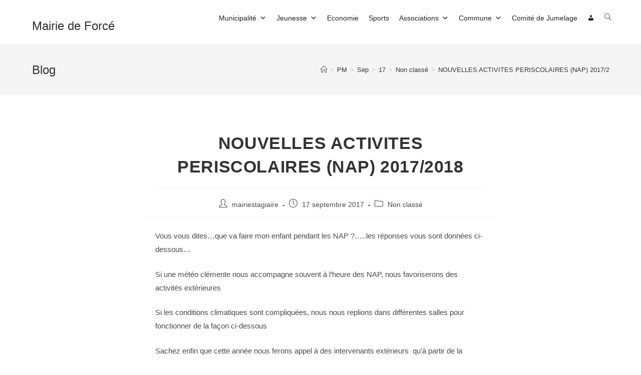

--- FILE ---
content_type: text/html; charset=UTF-8
request_url: https://www.mairie-force53.fr/2017/09/17/nouvelles-activites-periscolaires-nap-20172018/
body_size: 15600
content:
<!DOCTYPE html>
<html class="html" lang="fr-FR">
<head>
	<meta charset="UTF-8">
	<link rel="profile" href="https://gmpg.org/xfn/11">

	<style id="tb_inline_styles" data-no-optimize="1">.tb_animation_on{overflow-x:hidden}.themify_builder .wow{visibility:hidden;animation-fill-mode:both}[data-tf-animation]{will-change:transform,opacity,visibility}.themify_builder .tf_lax_done{transition-duration:.8s;transition-timing-function:cubic-bezier(.165,.84,.44,1)}[data-sticky-active].tb_sticky_scroll_active{z-index:1}[data-sticky-active].tb_sticky_scroll_active .hide-on-stick{display:none}@media(min-width:1281px){.hide-desktop{width:0!important;height:0!important;padding:0!important;visibility:hidden!important;margin:0!important;display:table-column!important;background:0!important;content-visibility:hidden;overflow:hidden!important}}@media(min-width:769px) and (max-width:1280px){.hide-tablet_landscape{width:0!important;height:0!important;padding:0!important;visibility:hidden!important;margin:0!important;display:table-column!important;background:0!important;content-visibility:hidden;overflow:hidden!important}}@media(min-width:681px) and (max-width:768px){.hide-tablet{width:0!important;height:0!important;padding:0!important;visibility:hidden!important;margin:0!important;display:table-column!important;background:0!important;content-visibility:hidden;overflow:hidden!important}}@media(max-width:680px){.hide-mobile{width:0!important;height:0!important;padding:0!important;visibility:hidden!important;margin:0!important;display:table-column!important;background:0!important;content-visibility:hidden;overflow:hidden!important}}div.row_inner,div.module_subrow{--gutter:3.2%;--narrow:1.6%;--none:0%;}@media(max-width:768px){div.module-gallery-grid{--galn:var(--galt)}}@media(max-width:680px){
				.themify_map.tf_map_loaded{width:100%!important}
				.ui.builder_button,.ui.nav li a{padding:.525em 1.15em}
				.fullheight>.row_inner:not(.tb_col_count_1){min-height:0}
				div.module-gallery-grid{--galn:var(--galm);gap:8px}
			}</style><noscript><style>.themify_builder .wow,.wow .tf_lazy{visibility:visible!important}</style></noscript>            <style id="tf_lazy_style" data-no-optimize="1">
                .tf_svg_lazy{
                    content-visibility:auto;
					background-size:100% 25%!important;
					background-repeat:no-repeat!important;
					background-position:0 0, 0 33.4%,0 66.6%,0 100%!important;
                    transition:filter .3s linear!important;
					filter:blur(25px)!important;                    transform:translateZ(0)
                }
                .tf_svg_lazy_loaded{
                    filter:blur(0)!important
                }
                [data-lazy]:is(.module,.module_row:not(.tb_first)),.module[data-lazy] .ui,.module_row[data-lazy]:not(.tb_first):is(>.row_inner,.module_column[data-lazy],.module_subrow[data-lazy]){
                    background-image:none!important
                }
            </style>
            <noscript>
                <style>
                    .tf_svg_lazy{
                        display:none!important
                    }
                </style>
            </noscript>
                    <style id="tf_lazy_common" data-no-optimize="1">
                        			:where(.tf_in_flx,.tf_flx){display:inline-flex;flex-wrap:wrap;place-items:center}
            .tf_fa,:is(em,i) tf-lottie{display:inline-block;vertical-align:middle}:is(em,i) tf-lottie{width:1.5em;height:1.5em}.tf_fa{width:1em;height:1em;stroke-width:0;stroke:currentColor;overflow:visible;fill:currentColor;pointer-events:none;text-rendering:optimizeSpeed;buffered-rendering:static}#tf_svg symbol{overflow:visible}:where(.tf_lazy){position:relative;visibility:visible;display:block;opacity:.3}.wow .tf_lazy:not(.tf_swiper-slide){visibility:hidden;opacity:1}div.tf_audio_lazy audio{visibility:hidden;height:0;display:inline}.mejs-container{visibility:visible}.tf_iframe_lazy{transition:opacity .3s ease-in-out;min-height:10px}:where(.tf_flx),.tf_swiper-wrapper{display:flex}.tf_swiper-slide{flex-shrink:0;opacity:0;width:100%;height:100%}.tf_swiper-wrapper>br,.tf_lazy.tf_swiper-wrapper .tf_lazy:after,.tf_lazy.tf_swiper-wrapper .tf_lazy:before{display:none}.tf_lazy:after,.tf_lazy:before{content:'';display:inline-block;position:absolute;width:10px!important;height:10px!important;margin:0 3px;top:50%!important;inset-inline:auto 50%!important;border-radius:100%;background-color:currentColor;visibility:visible;animation:tf-hrz-loader infinite .75s cubic-bezier(.2,.68,.18,1.08)}.tf_lazy:after{width:6px!important;height:6px!important;inset-inline:50% auto!important;margin-top:3px;animation-delay:-.4s}@keyframes tf-hrz-loader{0%,100%{transform:scale(1);opacity:1}50%{transform:scale(.1);opacity:.6}}.tf_lazy_lightbox{position:fixed;background:rgba(11,11,11,.8);color:#ccc;top:0;left:0;display:flex;align-items:center;justify-content:center;z-index:999}.tf_lazy_lightbox .tf_lazy:after,.tf_lazy_lightbox .tf_lazy:before{background:#fff}.tf_vd_lazy,tf-lottie{display:flex;flex-wrap:wrap}tf-lottie{aspect-ratio:1.777}.tf_w.tf_vd_lazy video{width:100%;height:auto;position:static;object-fit:cover}
        </style>
        <title>NOUVELLES ACTIVITES PERISCOLAIRES (NAP) 2017/2018 &#8211; Mairie de Forcé</title>
<meta name='robots' content='max-image-preview:large' />
<meta name="viewport" content="width=device-width, initial-scale=1"><link rel="alternate" type="application/rss+xml" title="Mairie de Forcé &raquo; Flux" href="https://www.mairie-force53.fr/feed/" />
<link rel="alternate" type="application/rss+xml" title="Mairie de Forcé &raquo; Flux des commentaires" href="https://www.mairie-force53.fr/comments/feed/" />
<link rel="alternate" type="text/calendar" title="Mairie de Forcé &raquo; Flux iCal" href="https://www.mairie-force53.fr/events/?ical=1" />
<link rel="alternate" title="oEmbed (JSON)" type="application/json+oembed" href="https://www.mairie-force53.fr/wp-json/oembed/1.0/embed?url=https%3A%2F%2Fwww.mairie-force53.fr%2F2017%2F09%2F17%2Fnouvelles-activites-periscolaires-nap-20172018%2F" />
<link rel="alternate" title="oEmbed (XML)" type="text/xml+oembed" href="https://www.mairie-force53.fr/wp-json/oembed/1.0/embed?url=https%3A%2F%2Fwww.mairie-force53.fr%2F2017%2F09%2F17%2Fnouvelles-activites-periscolaires-nap-20172018%2F&#038;format=xml" />
<style id='wp-img-auto-sizes-contain-inline-css'>
img:is([sizes=auto i],[sizes^="auto," i]){contain-intrinsic-size:3000px 1500px}
/*# sourceURL=wp-img-auto-sizes-contain-inline-css */
</style>
<style id='wp-emoji-styles-inline-css'>

	img.wp-smiley, img.emoji {
		display: inline !important;
		border: none !important;
		box-shadow: none !important;
		height: 1em !important;
		width: 1em !important;
		margin: 0 0.07em !important;
		vertical-align: -0.1em !important;
		background: none !important;
		padding: 0 !important;
	}
/*# sourceURL=wp-emoji-styles-inline-css */
</style>
<style id='classic-theme-styles-inline-css'>
/*! This file is auto-generated */
.wp-block-button__link{color:#fff;background-color:#32373c;border-radius:9999px;box-shadow:none;text-decoration:none;padding:calc(.667em + 2px) calc(1.333em + 2px);font-size:1.125em}.wp-block-file__button{background:#32373c;color:#fff;text-decoration:none}
/*# sourceURL=/wp-includes/css/classic-themes.min.css */
</style>
<link rel="preload" href="https://www.mairie-force53.fr/wp-content/plugins/contact-form-7/includes/css/styles.css?ver=5.9.3" as="style"><link rel='stylesheet' id='contact-form-7-css' href='https://www.mairie-force53.fr/wp-content/plugins/contact-form-7/includes/css/styles.css?ver=5.9.3' media='all' />
<link rel="preload" href="https://www.mairie-force53.fr/wp-content/plugins/email-encoder-bundle/core/includes/assets/css/style.css?ver=240415-155756" as="style"><link rel='stylesheet' id='eeb-css-frontend-css' href='https://www.mairie-force53.fr/wp-content/plugins/email-encoder-bundle/core/includes/assets/css/style.css?ver=240415-155756' media='all' />
<link rel="preload" href="https://www.mairie-force53.fr/wp-content/plugins/meteoart/public/css/meteo-public.css?ver=1.0.0" as="style"><link rel='stylesheet' id='meteo-css' href='https://www.mairie-force53.fr/wp-content/plugins/meteoart/public/css/meteo-public.css?ver=1.0.0' media='all' />
<link rel="preload" href="https://www.mairie-force53.fr/wp-content/plugins/the-post-grid/assets/vendor/font-awesome/css/font-awesome.min.css?ver=7.6.1" as="style"><link rel='stylesheet' id='rt-fontawsome-css' href='https://www.mairie-force53.fr/wp-content/plugins/the-post-grid/assets/vendor/font-awesome/css/font-awesome.min.css?ver=7.6.1' media='all' />
<link rel="preload" href="https://www.mairie-force53.fr/wp-content/plugins/the-post-grid/assets/css/thepostgrid.min.css?ver=7.6.1" as="style"><link rel='stylesheet' id='rt-tpg-css' href='https://www.mairie-force53.fr/wp-content/plugins/the-post-grid/assets/css/thepostgrid.min.css?ver=7.6.1' media='all' />
<link rel="preload" href="https://www.mairie-force53.fr/wp-content/uploads/maxmegamenu/style.css?ver=9f9630" as="style"><link rel='stylesheet' id='megamenu-css' href='https://www.mairie-force53.fr/wp-content/uploads/maxmegamenu/style.css?ver=9f9630' media='all' />
<link rel="preload" href="https://www.mairie-force53.fr/wp-includes/css/dashicons.min.css?ver=6.9" as="style"><link rel='stylesheet' id='dashicons-css' href='https://www.mairie-force53.fr/wp-includes/css/dashicons.min.css?ver=6.9' media='all' />
<link rel="preload" href="https://www.mairie-force53.fr/wp-content/themes/oceanwp/assets/fonts/fontawesome/css/all.min.css?ver=6.4.2" as="style"><link rel='stylesheet' id='font-awesome-css' href='https://www.mairie-force53.fr/wp-content/themes/oceanwp/assets/fonts/fontawesome/css/all.min.css?ver=6.4.2' media='all' />
<link rel="preload" href="https://www.mairie-force53.fr/wp-content/themes/oceanwp/assets/css/third/simple-line-icons.min.css?ver=2.4.0" as="style"><link rel='stylesheet' id='simple-line-icons-css' href='https://www.mairie-force53.fr/wp-content/themes/oceanwp/assets/css/third/simple-line-icons.min.css?ver=2.4.0' media='all' />
<link rel="preload" href="https://www.mairie-force53.fr/wp-content/themes/oceanwp/assets/css/style.min.css?ver=3.5.5" as="style"><link rel='stylesheet' id='oceanwp-style-css' href='https://www.mairie-force53.fr/wp-content/themes/oceanwp/assets/css/style.min.css?ver=3.5.5' media='all' />
<link rel="preload" href="https://www.mairie-force53.fr/wp-content/plugins/tablepress/css/build/default.css?ver=2.3" as="style"><link rel='stylesheet' id='tablepress-default-css' href='https://www.mairie-force53.fr/wp-content/plugins/tablepress/css/build/default.css?ver=2.3' media='all' />
<link rel="preload" href="https://www.mairie-force53.fr/wp-content/plugins/ocean-extra/assets/css/widgets.css?ver=6.9" as="style"><link rel='stylesheet' id='oe-widgets-style-css' href='https://www.mairie-force53.fr/wp-content/plugins/ocean-extra/assets/css/widgets.css?ver=6.9' media='all' />
<script src="https://www.mairie-force53.fr/wp-includes/js/jquery/jquery.min.js?ver=3.7.1" id="jquery-core-js"></script>
<script src="https://www.mairie-force53.fr/wp-content/plugins/email-encoder-bundle/core/includes/assets/js/custom.js?ver=240415-155756" id="eeb-js-frontend-js"></script>
<script src="https://www.mairie-force53.fr/wp-content/plugins/meteoart/public/js/meteo-public.js?ver=1.0.0" id="meteo-js"></script>
<link rel="https://api.w.org/" href="https://www.mairie-force53.fr/wp-json/" /><link rel="alternate" title="JSON" type="application/json" href="https://www.mairie-force53.fr/wp-json/wp/v2/posts/2651" /><link rel="EditURI" type="application/rsd+xml" title="RSD" href="https://www.mairie-force53.fr/xmlrpc.php?rsd" />
<meta name="generator" content="WordPress 6.9" />
<link rel="canonical" href="https://www.mairie-force53.fr/2017/09/17/nouvelles-activites-periscolaires-nap-20172018/" />
<link rel='shortlink' href='https://www.mairie-force53.fr/?p=2651' />

        <script>

            jQuery(window).on('elementor/frontend/init', function () {
                var previewIframe = jQuery('#elementor-preview-iframe').get(0);

                // Attach a load event listener to the preview iframe
                jQuery(previewIframe).on('load', function () {
                    var tpg_selector = tpg_str_rev("nottub-tropmi-gpttr nottub-aera-noitces-dda-rotnemele");

                    var logo = "https://www.mairie-force53.fr/wp-content/plugins/the-post-grid";
                    var log_path = "/assets/images/icon-40x40.svg"; //tpg_str_rev("gvs.04x04-noci/segami/stessa/");

                    jQuery('<div class="' + tpg_selector + '" style="vertical-align: bottom;margin-left: 5px;"><img data-tf-not-load="1" fetchpriority="high" loading="auto" decoding="auto" decoding="async" src="' + logo + log_path + '" alt="TPG"/></div>').insertBefore(".elementor-add-section-drag-title");
                });

            });
        </script>
        <style>
            :root {
                --tpg-primary-color: #0d6efd;
                --tpg-secondary-color: #0654c4;
                --tpg-primary-light: #c4d0ff
            }

                    </style>

		<meta name="tec-api-version" content="v1"><meta name="tec-api-origin" content="https://www.mairie-force53.fr"><link rel="alternate" href="https://www.mairie-force53.fr/wp-json/tribe/events/v1/" />	<style>img#wpstats{display:none}</style>
		<meta name="generator" content="Elementor 3.19.1; features: e_optimized_assets_loading, e_optimized_css_loading, additional_custom_breakpoints, block_editor_assets_optimize, e_image_loading_optimization; settings: css_print_method-external, google_font-enabled, font_display-auto">

<!-- Jetpack Open Graph Tags -->
<meta property="og:type" content="article" />
<meta property="og:title" content="NOUVELLES ACTIVITES PERISCOLAIRES (NAP) 2017/2018" />
<meta property="og:url" content="https://www.mairie-force53.fr/2017/09/17/nouvelles-activites-periscolaires-nap-20172018/" />
<meta property="og:description" content="Vous vous dites…que va faire mon enfant pendant les NAP ?…..les réponses vous sont données ci-dessous… Si une météo clémente nous accompagne souvent à l’heure des NAP, nous favoriserons des activit…" />
<meta property="article:published_time" content="2017-09-17T17:31:13+00:00" />
<meta property="article:modified_time" content="2017-09-17T17:31:13+00:00" />
<meta property="og:site_name" content="Mairie de Forcé" />
<meta property="og:image" content="https://s0.wp.com/i/blank.jpg" />
<meta property="og:image:alt" content="" />
<meta property="og:locale" content="fr_FR" />
<meta name="twitter:text:title" content="NOUVELLES ACTIVITES PERISCOLAIRES (NAP) 2017/2018" />
<meta name="twitter:card" content="summary" />

<!-- End Jetpack Open Graph Tags -->
<link rel="preload" fetchpriority="high" href="https://www.mairie-force53.fr/wp-content/uploads/themify-concate/3044905730/themify-705102470.css" as="style"><link fetchpriority="high" id="themify_concate-css" rel="stylesheet" href="https://www.mairie-force53.fr/wp-content/uploads/themify-concate/3044905730/themify-705102470.css">		<style id="wp-custom-css">
			/* Permet de modifier la taille des caractère */body{font-size:1.5rem}/* Permet de cacher le bouton s'abonner */.tribe-events-c-subscribe-dropdown__container{display:none !important}		</style>
		<style type="text/css">/** Mega Menu CSS: fs **/</style>
<!-- OceanWP CSS -->
<style type="text/css">
/* Blog CSS */.ocean-single-post-header ul.meta-item li i{color:#dd9933}.ocean-single-post-header ul.meta-item li .owp-icon use{stroke:#dd9933}/* Header CSS */#site-header{border-color:#c4c4c4}#site-header-inner{padding:15px 0 0 0}#site-header.has-header-media .overlay-header-media{background-color:rgba(0,0,0,0.5)}#site-logo #site-logo-inner a img,#site-header.center-header #site-navigation-wrap .middle-site-logo a img{max-width:500px}#site-header #site-logo #site-logo-inner a img,#site-header.center-header #site-navigation-wrap .middle-site-logo a img{max-height:66px}#site-logo a.site-logo-text:hover{color:#f49800}.effect-one #site-navigation-wrap .dropdown-menu >li >a.menu-link >span:after,.effect-three #site-navigation-wrap .dropdown-menu >li >a.menu-link >span:after,.effect-five #site-navigation-wrap .dropdown-menu >li >a.menu-link >span:before,.effect-five #site-navigation-wrap .dropdown-menu >li >a.menu-link >span:after,.effect-nine #site-navigation-wrap .dropdown-menu >li >a.menu-link >span:before,.effect-nine #site-navigation-wrap .dropdown-menu >li >a.menu-link >span:after{background-color:#b2cb07}.effect-four #site-navigation-wrap .dropdown-menu >li >a.menu-link >span:before,.effect-four #site-navigation-wrap .dropdown-menu >li >a.menu-link >span:after,.effect-seven #site-navigation-wrap .dropdown-menu >li >a.menu-link:hover >span:after,.effect-seven #site-navigation-wrap .dropdown-menu >li.sfHover >a.menu-link >span:after{color:#b2cb07}.effect-seven #site-navigation-wrap .dropdown-menu >li >a.menu-link:hover >span:after,.effect-seven #site-navigation-wrap .dropdown-menu >li.sfHover >a.menu-link >span:after{text-shadow:10px 0 #b2cb07,-10px 0 #b2cb07}#site-navigation-wrap .dropdown-menu >li >a{padding:0 23px}#site-navigation-wrap .dropdown-menu >li >a,.oceanwp-mobile-menu-icon a,#searchform-header-replace-close{color:#000000}#site-navigation-wrap .dropdown-menu >li >a .owp-icon use,.oceanwp-mobile-menu-icon a .owp-icon use,#searchform-header-replace-close .owp-icon use{stroke:#000000}#site-navigation-wrap .dropdown-menu >li >a:hover,.oceanwp-mobile-menu-icon a:hover,#searchform-header-replace-close:hover{color:#8a8380}#site-navigation-wrap .dropdown-menu >li >a:hover .owp-icon use,.oceanwp-mobile-menu-icon a:hover .owp-icon use,#searchform-header-replace-close:hover .owp-icon use{stroke:#8a8380}#site-navigation-wrap .dropdown-menu >li >a:hover,#site-navigation-wrap .dropdown-menu >li.sfHover >a{background-color:#ffffff}.dropdown-menu .sub-menu{min-width:95px}.dropdown-menu .sub-menu,#searchform-dropdown,.current-shop-items-dropdown{border-color:#14b2a8}.dropdown-menu ul li.menu-item,.navigation >ul >li >ul.megamenu.sub-menu >li,.navigation .megamenu li ul.sub-menu{border-color:#ffffff}.dropdown-menu ul li a.menu-link:hover{background-color:rgba(138,131,128,0.28)}/* Top Bar CSS */#top-bar{padding:18px 0 10px 0}#top-bar-wrap,.oceanwp-top-bar-sticky{background-color:#f4d59c}#top-bar-wrap{border-color:#ffffff}#top-bar-wrap,#top-bar-content strong{color:#bfbfbf}#top-bar-content a,#top-bar-social-alt a{color:#000000}#top-bar-content a:hover,#top-bar-social-alt a:hover{color:#14b2a8}/* Footer Widgets CSS */#footer-widgets{background-color:#1c1c1c}#footer-widgets,#footer-widgets p,#footer-widgets li a:before,#footer-widgets .contact-info-widget span.oceanwp-contact-title,#footer-widgets .recent-posts-date,#footer-widgets .recent-posts-comments,#footer-widgets .widget-recent-posts-icons li .fa{color:#ffffff}#footer-widgets li,#footer-widgets #wp-calendar caption,#footer-widgets #wp-calendar th,#footer-widgets #wp-calendar tbody,#footer-widgets .contact-info-widget i,#footer-widgets .oceanwp-newsletter-form-wrap input[type="email"],#footer-widgets .posts-thumbnails-widget li,#footer-widgets .social-widget li a{border-color:#ffffff}#footer-widgets .contact-info-widget .owp-icon{border-color:#ffffff}#footer-widgets .footer-box a:hover,#footer-widgets a:hover{color:#f49800}/* Footer Bottom CSS */#footer-bottom a:hover,#footer-bottom #footer-bottom-menu a:hover{color:#f49800}/* Sidebar CSS */.widget-area .sidebar-box{background-color:#ffffff}
</style><style id='global-styles-inline-css'>
:root{--wp--preset--aspect-ratio--square: 1;--wp--preset--aspect-ratio--4-3: 4/3;--wp--preset--aspect-ratio--3-4: 3/4;--wp--preset--aspect-ratio--3-2: 3/2;--wp--preset--aspect-ratio--2-3: 2/3;--wp--preset--aspect-ratio--16-9: 16/9;--wp--preset--aspect-ratio--9-16: 9/16;--wp--preset--color--black: #000000;--wp--preset--color--cyan-bluish-gray: #abb8c3;--wp--preset--color--white: #ffffff;--wp--preset--color--pale-pink: #f78da7;--wp--preset--color--vivid-red: #cf2e2e;--wp--preset--color--luminous-vivid-orange: #ff6900;--wp--preset--color--luminous-vivid-amber: #fcb900;--wp--preset--color--light-green-cyan: #7bdcb5;--wp--preset--color--vivid-green-cyan: #00d084;--wp--preset--color--pale-cyan-blue: #8ed1fc;--wp--preset--color--vivid-cyan-blue: #0693e3;--wp--preset--color--vivid-purple: #9b51e0;--wp--preset--gradient--vivid-cyan-blue-to-vivid-purple: linear-gradient(135deg,rgb(6,147,227) 0%,rgb(155,81,224) 100%);--wp--preset--gradient--light-green-cyan-to-vivid-green-cyan: linear-gradient(135deg,rgb(122,220,180) 0%,rgb(0,208,130) 100%);--wp--preset--gradient--luminous-vivid-amber-to-luminous-vivid-orange: linear-gradient(135deg,rgb(252,185,0) 0%,rgb(255,105,0) 100%);--wp--preset--gradient--luminous-vivid-orange-to-vivid-red: linear-gradient(135deg,rgb(255,105,0) 0%,rgb(207,46,46) 100%);--wp--preset--gradient--very-light-gray-to-cyan-bluish-gray: linear-gradient(135deg,rgb(238,238,238) 0%,rgb(169,184,195) 100%);--wp--preset--gradient--cool-to-warm-spectrum: linear-gradient(135deg,rgb(74,234,220) 0%,rgb(151,120,209) 20%,rgb(207,42,186) 40%,rgb(238,44,130) 60%,rgb(251,105,98) 80%,rgb(254,248,76) 100%);--wp--preset--gradient--blush-light-purple: linear-gradient(135deg,rgb(255,206,236) 0%,rgb(152,150,240) 100%);--wp--preset--gradient--blush-bordeaux: linear-gradient(135deg,rgb(254,205,165) 0%,rgb(254,45,45) 50%,rgb(107,0,62) 100%);--wp--preset--gradient--luminous-dusk: linear-gradient(135deg,rgb(255,203,112) 0%,rgb(199,81,192) 50%,rgb(65,88,208) 100%);--wp--preset--gradient--pale-ocean: linear-gradient(135deg,rgb(255,245,203) 0%,rgb(182,227,212) 50%,rgb(51,167,181) 100%);--wp--preset--gradient--electric-grass: linear-gradient(135deg,rgb(202,248,128) 0%,rgb(113,206,126) 100%);--wp--preset--gradient--midnight: linear-gradient(135deg,rgb(2,3,129) 0%,rgb(40,116,252) 100%);--wp--preset--font-size--small: 13px;--wp--preset--font-size--medium: 20px;--wp--preset--font-size--large: 36px;--wp--preset--font-size--x-large: 42px;--wp--preset--spacing--20: 0.44rem;--wp--preset--spacing--30: 0.67rem;--wp--preset--spacing--40: 1rem;--wp--preset--spacing--50: 1.5rem;--wp--preset--spacing--60: 2.25rem;--wp--preset--spacing--70: 3.38rem;--wp--preset--spacing--80: 5.06rem;--wp--preset--shadow--natural: 6px 6px 9px rgba(0, 0, 0, 0.2);--wp--preset--shadow--deep: 12px 12px 50px rgba(0, 0, 0, 0.4);--wp--preset--shadow--sharp: 6px 6px 0px rgba(0, 0, 0, 0.2);--wp--preset--shadow--outlined: 6px 6px 0px -3px rgb(255, 255, 255), 6px 6px rgb(0, 0, 0);--wp--preset--shadow--crisp: 6px 6px 0px rgb(0, 0, 0);}:where(.is-layout-flex){gap: 0.5em;}:where(.is-layout-grid){gap: 0.5em;}body .is-layout-flex{display: flex;}.is-layout-flex{flex-wrap: wrap;align-items: center;}.is-layout-flex > :is(*, div){margin: 0;}body .is-layout-grid{display: grid;}.is-layout-grid > :is(*, div){margin: 0;}:where(.wp-block-columns.is-layout-flex){gap: 2em;}:where(.wp-block-columns.is-layout-grid){gap: 2em;}:where(.wp-block-post-template.is-layout-flex){gap: 1.25em;}:where(.wp-block-post-template.is-layout-grid){gap: 1.25em;}.has-black-color{color: var(--wp--preset--color--black) !important;}.has-cyan-bluish-gray-color{color: var(--wp--preset--color--cyan-bluish-gray) !important;}.has-white-color{color: var(--wp--preset--color--white) !important;}.has-pale-pink-color{color: var(--wp--preset--color--pale-pink) !important;}.has-vivid-red-color{color: var(--wp--preset--color--vivid-red) !important;}.has-luminous-vivid-orange-color{color: var(--wp--preset--color--luminous-vivid-orange) !important;}.has-luminous-vivid-amber-color{color: var(--wp--preset--color--luminous-vivid-amber) !important;}.has-light-green-cyan-color{color: var(--wp--preset--color--light-green-cyan) !important;}.has-vivid-green-cyan-color{color: var(--wp--preset--color--vivid-green-cyan) !important;}.has-pale-cyan-blue-color{color: var(--wp--preset--color--pale-cyan-blue) !important;}.has-vivid-cyan-blue-color{color: var(--wp--preset--color--vivid-cyan-blue) !important;}.has-vivid-purple-color{color: var(--wp--preset--color--vivid-purple) !important;}.has-black-background-color{background-color: var(--wp--preset--color--black) !important;}.has-cyan-bluish-gray-background-color{background-color: var(--wp--preset--color--cyan-bluish-gray) !important;}.has-white-background-color{background-color: var(--wp--preset--color--white) !important;}.has-pale-pink-background-color{background-color: var(--wp--preset--color--pale-pink) !important;}.has-vivid-red-background-color{background-color: var(--wp--preset--color--vivid-red) !important;}.has-luminous-vivid-orange-background-color{background-color: var(--wp--preset--color--luminous-vivid-orange) !important;}.has-luminous-vivid-amber-background-color{background-color: var(--wp--preset--color--luminous-vivid-amber) !important;}.has-light-green-cyan-background-color{background-color: var(--wp--preset--color--light-green-cyan) !important;}.has-vivid-green-cyan-background-color{background-color: var(--wp--preset--color--vivid-green-cyan) !important;}.has-pale-cyan-blue-background-color{background-color: var(--wp--preset--color--pale-cyan-blue) !important;}.has-vivid-cyan-blue-background-color{background-color: var(--wp--preset--color--vivid-cyan-blue) !important;}.has-vivid-purple-background-color{background-color: var(--wp--preset--color--vivid-purple) !important;}.has-black-border-color{border-color: var(--wp--preset--color--black) !important;}.has-cyan-bluish-gray-border-color{border-color: var(--wp--preset--color--cyan-bluish-gray) !important;}.has-white-border-color{border-color: var(--wp--preset--color--white) !important;}.has-pale-pink-border-color{border-color: var(--wp--preset--color--pale-pink) !important;}.has-vivid-red-border-color{border-color: var(--wp--preset--color--vivid-red) !important;}.has-luminous-vivid-orange-border-color{border-color: var(--wp--preset--color--luminous-vivid-orange) !important;}.has-luminous-vivid-amber-border-color{border-color: var(--wp--preset--color--luminous-vivid-amber) !important;}.has-light-green-cyan-border-color{border-color: var(--wp--preset--color--light-green-cyan) !important;}.has-vivid-green-cyan-border-color{border-color: var(--wp--preset--color--vivid-green-cyan) !important;}.has-pale-cyan-blue-border-color{border-color: var(--wp--preset--color--pale-cyan-blue) !important;}.has-vivid-cyan-blue-border-color{border-color: var(--wp--preset--color--vivid-cyan-blue) !important;}.has-vivid-purple-border-color{border-color: var(--wp--preset--color--vivid-purple) !important;}.has-vivid-cyan-blue-to-vivid-purple-gradient-background{background: var(--wp--preset--gradient--vivid-cyan-blue-to-vivid-purple) !important;}.has-light-green-cyan-to-vivid-green-cyan-gradient-background{background: var(--wp--preset--gradient--light-green-cyan-to-vivid-green-cyan) !important;}.has-luminous-vivid-amber-to-luminous-vivid-orange-gradient-background{background: var(--wp--preset--gradient--luminous-vivid-amber-to-luminous-vivid-orange) !important;}.has-luminous-vivid-orange-to-vivid-red-gradient-background{background: var(--wp--preset--gradient--luminous-vivid-orange-to-vivid-red) !important;}.has-very-light-gray-to-cyan-bluish-gray-gradient-background{background: var(--wp--preset--gradient--very-light-gray-to-cyan-bluish-gray) !important;}.has-cool-to-warm-spectrum-gradient-background{background: var(--wp--preset--gradient--cool-to-warm-spectrum) !important;}.has-blush-light-purple-gradient-background{background: var(--wp--preset--gradient--blush-light-purple) !important;}.has-blush-bordeaux-gradient-background{background: var(--wp--preset--gradient--blush-bordeaux) !important;}.has-luminous-dusk-gradient-background{background: var(--wp--preset--gradient--luminous-dusk) !important;}.has-pale-ocean-gradient-background{background: var(--wp--preset--gradient--pale-ocean) !important;}.has-electric-grass-gradient-background{background: var(--wp--preset--gradient--electric-grass) !important;}.has-midnight-gradient-background{background: var(--wp--preset--gradient--midnight) !important;}.has-small-font-size{font-size: var(--wp--preset--font-size--small) !important;}.has-medium-font-size{font-size: var(--wp--preset--font-size--medium) !important;}.has-large-font-size{font-size: var(--wp--preset--font-size--large) !important;}.has-x-large-font-size{font-size: var(--wp--preset--font-size--x-large) !important;}
/*# sourceURL=global-styles-inline-css */
</style>
</head>

<body class="wp-singular post-template-default single single-post postid-2651 single-format-standard wp-embed-responsive wp-theme-oceanwp rttpg rttpg-7.6.1 radius-frontend rttpg-body-wrap rttpg-flaticon tribe-no-js mega-menu-main-menu oceanwp-theme dropdown-mobile no-header-border default-breakpoint content-full-width content-max-width post-in-category-non-classe has-breadcrumbs has-blog-grid tb_animation_on elementor-default elementor-kit-1198" itemscope="itemscope" itemtype="https://schema.org/Article">

	<svg id="tf_svg" style="display:none"><defs></defs></svg><script> </script>
	
	<div id="outer-wrap" class="site clr">

		<a class="skip-link screen-reader-text" href="#main">Skip to content</a>

		
		<div id="wrap" class="clr">

			
			
<header id="site-header" class="minimal-header effect-one clr" data-height="74" itemscope="itemscope" itemtype="https://schema.org/WPHeader" role="banner">

	
					
			<div id="site-header-inner" class="clr container">

				
				

<div id="site-logo" class="clr" itemscope itemtype="https://schema.org/Brand" >

	
	<div id="site-logo-inner" class="clr">

						<a href="https://www.mairie-force53.fr/" rel="home" class="site-title site-logo-text" >Mairie de Forcé</a>
				
	</div><!-- #site-logo-inner -->

	
	
</div><!-- #site-logo -->

			<div id="site-navigation-wrap" class="clr">
			
			
			
			<nav id="site-navigation" class="navigation main-navigation clr" itemscope="itemscope" itemtype="https://schema.org/SiteNavigationElement" role="navigation" >

				<div id="mega-menu-wrap-main_menu" class="mega-menu-wrap"><div class="mega-menu-toggle"><div class="mega-toggle-blocks-left"></div><div class="mega-toggle-blocks-center"></div><div class="mega-toggle-blocks-right"><div class='mega-toggle-block mega-menu-toggle-animated-block mega-toggle-block-0' id='mega-toggle-block-0'><button aria-label="Toggle Menu" class="mega-toggle-animated mega-toggle-animated-slider" type="button" aria-expanded="false">
                  <span class="mega-toggle-animated-box">
                    <span class="mega-toggle-animated-inner"></span>
                  </span>
                </button></div></div></div><ul id="mega-menu-main_menu" class="mega-menu max-mega-menu mega-menu-horizontal mega-no-js" data-event="hover" data-effect="fade_up" data-effect-speed="200" data-effect-mobile="disabled" data-effect-speed-mobile="0" data-mobile-force-width="false" data-second-click="close" data-document-click="collapse" data-vertical-behaviour="standard" data-breakpoint="768" data-unbind="true" data-mobile-state="collapse_all" data-hover-intent-timeout="300" data-hover-intent-interval="100"><li class='mega-menu-item mega-menu-item-type-post_type mega-menu-item-object-page mega-menu-item-has-children mega-align-bottom-left mega-menu-flyout mega-disable-link mega-menu-item-6207' id='mega-menu-item-6207'><a class="mega-menu-link" tabindex="0" aria-haspopup="true" aria-expanded="false" role="button">Municipalité<span class="mega-indicator"></span></a>
<ul class="mega-sub-menu">
<li class='mega-menu-item mega-menu-item-type-post_type mega-menu-item-object-page mega-menu-item-7754' id='mega-menu-item-7754'><a class="mega-menu-link" href="https://www.mairie-force53.fr/conseil-municipal/">Conseil Municipal</a></li><li class='mega-menu-item mega-menu-item-type-post_type mega-menu-item-object-page mega-menu-item-11656' id='mega-menu-item-11656'><a class="mega-menu-link" href="https://www.mairie-force53.fr/remaniement-du-plan-cadastral-de-force/">Remaniement du plan cadastral de FORCÉ</a></li><li class='mega-menu-item mega-menu-item-type-post_type mega-menu-item-object-page mega-menu-item-10131' id='mega-menu-item-10131'><a class="mega-menu-link" href="https://www.mairie-force53.fr/nos-projets/">Arrêtés</a></li><li class='mega-menu-item mega-menu-item-type-post_type mega-menu-item-object-page mega-menu-item-7753' id='mega-menu-item-7753'><a class="mega-menu-link" href="https://www.mairie-force53.fr/services-pratiques/">Services Pratiques</a></li><li class='mega-menu-item mega-menu-item-type-post_type mega-menu-item-object-page mega-menu-item-7752' id='mega-menu-item-7752'><a class="mega-menu-link" href="https://www.mairie-force53.fr/communication/">Communication</a></li></ul>
</li><li class='mega-menu-item mega-menu-item-type-post_type mega-menu-item-object-page mega-menu-item-has-children mega-align-bottom-left mega-menu-flyout mega-disable-link mega-menu-item-6206' id='mega-menu-item-6206'><a class="mega-menu-link" tabindex="0" aria-haspopup="true" aria-expanded="false" role="button">Jeunesse<span class="mega-indicator"></span></a>
<ul class="mega-sub-menu">
<li class='mega-menu-item mega-menu-item-type-post_type mega-menu-item-object-page mega-menu-item-has-children mega-disable-link mega-menu-item-8509' id='mega-menu-item-8509'><a class="mega-menu-link" tabindex="0" aria-haspopup="true" aria-expanded="false" role="button">Petite Enfance<span class="mega-indicator"></span></a>
	<ul class="mega-sub-menu">
<li class='mega-menu-item mega-menu-item-type-post_type mega-menu-item-object-page mega-menu-item-6231' id='mega-menu-item-6231'><a class="mega-menu-link" href="https://www.mairie-force53.fr/nounou/">Assistante Maternelle</a></li><li class='mega-menu-item mega-menu-item-type-post_type mega-menu-item-object-page mega-menu-item-8524' id='mega-menu-item-8524'><a class="mega-menu-link" href="https://www.mairie-force53.fr/mini-creche/">Mini Crèche</a></li>	</ul>
</li><li class='mega-menu-item mega-menu-item-type-post_type mega-menu-item-object-page mega-menu-item-has-children mega-disable-link mega-menu-item-8523' id='mega-menu-item-8523'><a class="mega-menu-link" tabindex="0" aria-haspopup="true" aria-expanded="false" role="button">Péri-Scolaire<span class="mega-indicator"></span></a>
	<ul class="mega-sub-menu">
<li class='mega-menu-item mega-menu-item-type-post_type mega-menu-item-object-page mega-menu-item-8522' id='mega-menu-item-8522'><a class="mega-menu-link" href="https://www.mairie-force53.fr/garderie/">Garderie</a></li><li class='mega-menu-item mega-menu-item-type-post_type mega-menu-item-object-page mega-menu-item-8521' id='mega-menu-item-8521'><a class="mega-menu-link" href="https://www.mairie-force53.fr/restauration-scolaire/">Restauration Scolaire</a></li><li class='mega-menu-item mega-menu-item-type-post_type mega-menu-item-object-page mega-menu-item-8520' id='mega-menu-item-8520'><a class="mega-menu-link" href="https://www.mairie-force53.fr/nap-nouvelles-activites-peri-scolaires/">NAP ( Nouvelles Activités Péri-Scolaires )</a></li>	</ul>
</li><li class='mega-menu-item mega-menu-item-type-post_type mega-menu-item-object-page mega-menu-item-9272' id='mega-menu-item-9272'><a class="mega-menu-link" href="https://www.mairie-force53.fr/ecole/">Ecole Publique</a></li><li class='mega-menu-item mega-menu-item-type-post_type mega-menu-item-object-page mega-menu-item-has-children mega-disable-link mega-menu-item-6218' id='mega-menu-item-6218'><a class="mega-menu-link" tabindex="0" aria-haspopup="true" aria-expanded="false" role="button">Centre de Loisirs ( SIVU )<span class="mega-indicator"></span></a>
	<ul class="mega-sub-menu">
<li class='mega-menu-item mega-menu-item-type-post_type mega-menu-item-object-page mega-menu-item-8663' id='mega-menu-item-8663'><a class="mega-menu-link" href="https://www.mairie-force53.fr/centre-de-loisirs/">Centre de Loisirs</a></li><li class='mega-menu-item mega-menu-item-type-post_type mega-menu-item-object-page mega-menu-item-6221' id='mega-menu-item-6221'><a class="mega-menu-link" href="https://www.mairie-force53.fr/les-mercredi-loisirs/">Les Mercredi Loisirs</a></li><li class='mega-menu-item mega-menu-item-type-post_type mega-menu-item-object-page mega-menu-item-6222' id='mega-menu-item-6222'><a class="mega-menu-link" href="https://www.mairie-force53.fr/programme-ados/">Programme Ados</a></li>	</ul>
</li><li class='mega-menu-item mega-menu-item-type-post_type mega-menu-item-object-page mega-menu-item-6219' id='mega-menu-item-6219'><a class="mega-menu-link" href="https://www.mairie-force53.fr/dispositif-chantier-argent-de-poche/">Dispositif Chantier Argent de Poche</a></li></ul>
</li><li class='mega-menu-item mega-menu-item-type-post_type mega-menu-item-object-page mega-align-bottom-left mega-menu-flyout mega-menu-item-6235' id='mega-menu-item-6235'><a class="mega-menu-link" href="https://www.mairie-force53.fr/commerces-et-entreprises/" tabindex="0">Economie</a></li><li class='mega-menu-item mega-menu-item-type-post_type mega-menu-item-object-page mega-align-bottom-left mega-menu-flyout mega-menu-item-6266' id='mega-menu-item-6266'><a class="mega-menu-link" href="https://www.mairie-force53.fr/sport/" tabindex="0">Sports</a></li><li class='mega-menu-item mega-menu-item-type-post_type mega-menu-item-object-page mega-menu-item-has-children mega-align-bottom-left mega-menu-flyout mega-disable-link mega-menu-item-6239' id='mega-menu-item-6239'><a class="mega-menu-link" tabindex="0" aria-haspopup="true" aria-expanded="false" role="button">Associations<span class="mega-indicator"></span></a>
<ul class="mega-sub-menu">
<li class='mega-menu-item mega-menu-item-type-custom mega-menu-item-object-custom mega-menu-item-10153' id='mega-menu-item-10153'><a class="mega-menu-link" href="https://www.monparcourshandicap.gouv.fr/actualite/rentree-sportive-2022-2023-beneficiez-de-laide-passsport">Pass Sport</a></li><li class='mega-menu-item mega-menu-item-type-post_type mega-menu-item-object-page mega-menu-item-6265' id='mega-menu-item-6265'><a class="mega-menu-link" href="https://www.mairie-force53.fr/culture/">Culture</a></li><li class='mega-menu-item mega-menu-item-type-post_type mega-menu-item-object-page mega-menu-item-6264' id='mega-menu-item-6264'><a class="mega-menu-link" href="https://www.mairie-force53.fr/ape/">APE Ecole Pierre Girard</a></li><li class='mega-menu-item mega-menu-item-type-post_type mega-menu-item-object-page mega-menu-item-6263' id='mega-menu-item-6263'><a class="mega-menu-link" href="https://www.mairie-force53.fr/culte/">Culte</a></li><li class='mega-menu-item mega-menu-item-type-post_type mega-menu-item-object-page mega-menu-item-6262' id='mega-menu-item-6262'><a class="mega-menu-link" href="https://www.mairie-force53.fr/solidarite/">Solidarité</a></li><li class='mega-menu-item mega-menu-item-type-post_type mega-menu-item-object-page mega-menu-item-6261' id='mega-menu-item-6261'><a class="mega-menu-link" href="https://www.mairie-force53.fr/amitie/">Club de l'Amitié</a></li></ul>
</li><li class='mega-menu-item mega-menu-item-type-post_type mega-menu-item-object-page mega-menu-item-has-children mega-align-bottom-left mega-menu-flyout mega-disable-link mega-menu-item-6208' id='mega-menu-item-6208'><a class="mega-menu-link" tabindex="0" aria-haspopup="true" aria-expanded="false" role="button">Commune<span class="mega-indicator"></span></a>
<ul class="mega-sub-menu">
<li class='mega-menu-item mega-menu-item-type-post_type mega-menu-item-object-page mega-menu-item-6615' id='mega-menu-item-6615'><a class="mega-menu-link" href="https://www.mairie-force53.fr/le-petit-forceen/">Le Petit Forcéen</a></li><li class='mega-menu-item mega-menu-item-type-post_type mega-menu-item-object-page mega-menu-item-8715' id='mega-menu-item-8715'><a class="mega-menu-link" href="https://www.mairie-force53.fr/histoire/">Histoire</a></li><li class='mega-menu-item mega-menu-item-type-post_type mega-menu-item-object-page mega-menu-item-6373' id='mega-menu-item-6373'><a class="mega-menu-link" href="https://www.mairie-force53.fr/patrimoines/">Patrimoine</a></li><li class='mega-menu-item mega-menu-item-type-post_type mega-menu-item-object-page mega-menu-item-6374' id='mega-menu-item-6374'><a class="mega-menu-link" href="https://www.mairie-force53.fr/randonnee/">Randonnées</a></li><li class='mega-menu-item mega-menu-item-type-post_type mega-menu-item-object-page mega-menu-item-8725' id='mega-menu-item-8725'><a class="mega-menu-link" href="https://www.mairie-force53.fr/journee-du-patrimoine/">Journée Européenne du Patrimoine</a></li></ul>
</li><li class='mega-menu-item mega-menu-item-type-post_type mega-menu-item-object-page mega-align-bottom-left mega-menu-flyout mega-menu-item-7648' id='mega-menu-item-7648'><a class="mega-menu-link" href="https://www.mairie-force53.fr/comite-de-jumelage/" tabindex="0">Comité de Jumelage</a></li><li class='mega-menu-item mega-menu-item-type-custom mega-menu-item-object-custom mega-align-bottom-left mega-menu-flyout mega-has-icon mega-icon-left mega-hide-text mega-menu-item-7650' id='mega-menu-item-7650'><a class="dashicons-admin-users mega-menu-link" href="http://www.mairie-force53.fr/mairieforcelogin/" tabindex="0" aria-label="Connexion"></a></li><li class="search-toggle-li" ><a href="https://www.mairie-force53.fr/#" class="site-search-toggle search-dropdown-toggle"><span class="screen-reader-text">Toggle website search</span><i class=" icon-magnifier" aria-hidden="true" role="img"></i></a></li></ul></div>
<div id="searchform-dropdown" class="header-searchform-wrap clr" >
	
<form aria-label="Rechercher sur ce site" role="search" method="get" class="searchform" action="https://www.mairie-force53.fr/">	
	<input aria-label="Insérer une requête de recherche" type="search" id="ocean-search-form-1" class="field" autocomplete="off" placeholder="Rechercher" name="s">
		</form>
</div><!-- #searchform-dropdown -->

			</nav><!-- #site-navigation -->

			
			
					</div><!-- #site-navigation-wrap -->
			
		
	
				
	
	<div class="oceanwp-mobile-menu-icon clr mobile-right">

		
		
		
		<a href="https://www.mairie-force53.fr/#mobile-menu-toggle" class="mobile-menu"  aria-label="Menu mobile">
							<i class="fa fa-bars" aria-hidden="true"></i>
								<span class="oceanwp-text">Menu</span>
				<span class="oceanwp-close-text">Fermer</span>
						</a>

		
		
		
	</div><!-- #oceanwp-mobile-menu-navbar -->

	

			</div><!-- #site-header-inner -->

			
<div id="mobile-dropdown" class="clr" >

	<nav class="clr" itemscope="itemscope" itemtype="https://schema.org/SiteNavigationElement">

		<div id="mega-menu-wrap-main_menu" class="mega-menu-wrap"><div class="mega-menu-toggle"><div class="mega-toggle-blocks-left"></div><div class="mega-toggle-blocks-center"></div><div class="mega-toggle-blocks-right"><div class='mega-toggle-block mega-menu-toggle-animated-block mega-toggle-block-0' id='mega-toggle-block-0'><button aria-label="Toggle Menu" class="mega-toggle-animated mega-toggle-animated-slider" type="button" aria-expanded="false">
                  <span class="mega-toggle-animated-box">
                    <span class="mega-toggle-animated-inner"></span>
                  </span>
                </button></div></div></div><ul id="mega-menu-main_menu" class="mega-menu max-mega-menu mega-menu-horizontal mega-no-js" data-event="hover" data-effect="fade_up" data-effect-speed="200" data-effect-mobile="disabled" data-effect-speed-mobile="0" data-mobile-force-width="false" data-second-click="close" data-document-click="collapse" data-vertical-behaviour="standard" data-breakpoint="768" data-unbind="true" data-mobile-state="collapse_all" data-hover-intent-timeout="300" data-hover-intent-interval="100"><li class='mega-menu-item mega-menu-item-type-post_type mega-menu-item-object-page mega-menu-item-has-children mega-align-bottom-left mega-menu-flyout mega-disable-link mega-menu-item-6207' id='mega-menu-item-6207'><a class="mega-menu-link" tabindex="0" aria-haspopup="true" aria-expanded="false" role="button">Municipalité<span class="mega-indicator"></span></a>
<ul class="mega-sub-menu">
<li class='mega-menu-item mega-menu-item-type-post_type mega-menu-item-object-page mega-menu-item-7754' id='mega-menu-item-7754'><a class="mega-menu-link" href="https://www.mairie-force53.fr/conseil-municipal/">Conseil Municipal</a></li><li class='mega-menu-item mega-menu-item-type-post_type mega-menu-item-object-page mega-menu-item-11656' id='mega-menu-item-11656'><a class="mega-menu-link" href="https://www.mairie-force53.fr/remaniement-du-plan-cadastral-de-force/">Remaniement du plan cadastral de FORCÉ</a></li><li class='mega-menu-item mega-menu-item-type-post_type mega-menu-item-object-page mega-menu-item-10131' id='mega-menu-item-10131'><a class="mega-menu-link" href="https://www.mairie-force53.fr/nos-projets/">Arrêtés</a></li><li class='mega-menu-item mega-menu-item-type-post_type mega-menu-item-object-page mega-menu-item-7753' id='mega-menu-item-7753'><a class="mega-menu-link" href="https://www.mairie-force53.fr/services-pratiques/">Services Pratiques</a></li><li class='mega-menu-item mega-menu-item-type-post_type mega-menu-item-object-page mega-menu-item-7752' id='mega-menu-item-7752'><a class="mega-menu-link" href="https://www.mairie-force53.fr/communication/">Communication</a></li></ul>
</li><li class='mega-menu-item mega-menu-item-type-post_type mega-menu-item-object-page mega-menu-item-has-children mega-align-bottom-left mega-menu-flyout mega-disable-link mega-menu-item-6206' id='mega-menu-item-6206'><a class="mega-menu-link" tabindex="0" aria-haspopup="true" aria-expanded="false" role="button">Jeunesse<span class="mega-indicator"></span></a>
<ul class="mega-sub-menu">
<li class='mega-menu-item mega-menu-item-type-post_type mega-menu-item-object-page mega-menu-item-has-children mega-disable-link mega-menu-item-8509' id='mega-menu-item-8509'><a class="mega-menu-link" tabindex="0" aria-haspopup="true" aria-expanded="false" role="button">Petite Enfance<span class="mega-indicator"></span></a>
	<ul class="mega-sub-menu">
<li class='mega-menu-item mega-menu-item-type-post_type mega-menu-item-object-page mega-menu-item-6231' id='mega-menu-item-6231'><a class="mega-menu-link" href="https://www.mairie-force53.fr/nounou/">Assistante Maternelle</a></li><li class='mega-menu-item mega-menu-item-type-post_type mega-menu-item-object-page mega-menu-item-8524' id='mega-menu-item-8524'><a class="mega-menu-link" href="https://www.mairie-force53.fr/mini-creche/">Mini Crèche</a></li>	</ul>
</li><li class='mega-menu-item mega-menu-item-type-post_type mega-menu-item-object-page mega-menu-item-has-children mega-disable-link mega-menu-item-8523' id='mega-menu-item-8523'><a class="mega-menu-link" tabindex="0" aria-haspopup="true" aria-expanded="false" role="button">Péri-Scolaire<span class="mega-indicator"></span></a>
	<ul class="mega-sub-menu">
<li class='mega-menu-item mega-menu-item-type-post_type mega-menu-item-object-page mega-menu-item-8522' id='mega-menu-item-8522'><a class="mega-menu-link" href="https://www.mairie-force53.fr/garderie/">Garderie</a></li><li class='mega-menu-item mega-menu-item-type-post_type mega-menu-item-object-page mega-menu-item-8521' id='mega-menu-item-8521'><a class="mega-menu-link" href="https://www.mairie-force53.fr/restauration-scolaire/">Restauration Scolaire</a></li><li class='mega-menu-item mega-menu-item-type-post_type mega-menu-item-object-page mega-menu-item-8520' id='mega-menu-item-8520'><a class="mega-menu-link" href="https://www.mairie-force53.fr/nap-nouvelles-activites-peri-scolaires/">NAP ( Nouvelles Activités Péri-Scolaires )</a></li>	</ul>
</li><li class='mega-menu-item mega-menu-item-type-post_type mega-menu-item-object-page mega-menu-item-9272' id='mega-menu-item-9272'><a class="mega-menu-link" href="https://www.mairie-force53.fr/ecole/">Ecole Publique</a></li><li class='mega-menu-item mega-menu-item-type-post_type mega-menu-item-object-page mega-menu-item-has-children mega-disable-link mega-menu-item-6218' id='mega-menu-item-6218'><a class="mega-menu-link" tabindex="0" aria-haspopup="true" aria-expanded="false" role="button">Centre de Loisirs ( SIVU )<span class="mega-indicator"></span></a>
	<ul class="mega-sub-menu">
<li class='mega-menu-item mega-menu-item-type-post_type mega-menu-item-object-page mega-menu-item-8663' id='mega-menu-item-8663'><a class="mega-menu-link" href="https://www.mairie-force53.fr/centre-de-loisirs/">Centre de Loisirs</a></li><li class='mega-menu-item mega-menu-item-type-post_type mega-menu-item-object-page mega-menu-item-6221' id='mega-menu-item-6221'><a class="mega-menu-link" href="https://www.mairie-force53.fr/les-mercredi-loisirs/">Les Mercredi Loisirs</a></li><li class='mega-menu-item mega-menu-item-type-post_type mega-menu-item-object-page mega-menu-item-6222' id='mega-menu-item-6222'><a class="mega-menu-link" href="https://www.mairie-force53.fr/programme-ados/">Programme Ados</a></li>	</ul>
</li><li class='mega-menu-item mega-menu-item-type-post_type mega-menu-item-object-page mega-menu-item-6219' id='mega-menu-item-6219'><a class="mega-menu-link" href="https://www.mairie-force53.fr/dispositif-chantier-argent-de-poche/">Dispositif Chantier Argent de Poche</a></li></ul>
</li><li class='mega-menu-item mega-menu-item-type-post_type mega-menu-item-object-page mega-align-bottom-left mega-menu-flyout mega-menu-item-6235' id='mega-menu-item-6235'><a class="mega-menu-link" href="https://www.mairie-force53.fr/commerces-et-entreprises/" tabindex="0">Economie</a></li><li class='mega-menu-item mega-menu-item-type-post_type mega-menu-item-object-page mega-align-bottom-left mega-menu-flyout mega-menu-item-6266' id='mega-menu-item-6266'><a class="mega-menu-link" href="https://www.mairie-force53.fr/sport/" tabindex="0">Sports</a></li><li class='mega-menu-item mega-menu-item-type-post_type mega-menu-item-object-page mega-menu-item-has-children mega-align-bottom-left mega-menu-flyout mega-disable-link mega-menu-item-6239' id='mega-menu-item-6239'><a class="mega-menu-link" tabindex="0" aria-haspopup="true" aria-expanded="false" role="button">Associations<span class="mega-indicator"></span></a>
<ul class="mega-sub-menu">
<li class='mega-menu-item mega-menu-item-type-custom mega-menu-item-object-custom mega-menu-item-10153' id='mega-menu-item-10153'><a class="mega-menu-link" href="https://www.monparcourshandicap.gouv.fr/actualite/rentree-sportive-2022-2023-beneficiez-de-laide-passsport">Pass Sport</a></li><li class='mega-menu-item mega-menu-item-type-post_type mega-menu-item-object-page mega-menu-item-6265' id='mega-menu-item-6265'><a class="mega-menu-link" href="https://www.mairie-force53.fr/culture/">Culture</a></li><li class='mega-menu-item mega-menu-item-type-post_type mega-menu-item-object-page mega-menu-item-6264' id='mega-menu-item-6264'><a class="mega-menu-link" href="https://www.mairie-force53.fr/ape/">APE Ecole Pierre Girard</a></li><li class='mega-menu-item mega-menu-item-type-post_type mega-menu-item-object-page mega-menu-item-6263' id='mega-menu-item-6263'><a class="mega-menu-link" href="https://www.mairie-force53.fr/culte/">Culte</a></li><li class='mega-menu-item mega-menu-item-type-post_type mega-menu-item-object-page mega-menu-item-6262' id='mega-menu-item-6262'><a class="mega-menu-link" href="https://www.mairie-force53.fr/solidarite/">Solidarité</a></li><li class='mega-menu-item mega-menu-item-type-post_type mega-menu-item-object-page mega-menu-item-6261' id='mega-menu-item-6261'><a class="mega-menu-link" href="https://www.mairie-force53.fr/amitie/">Club de l'Amitié</a></li></ul>
</li><li class='mega-menu-item mega-menu-item-type-post_type mega-menu-item-object-page mega-menu-item-has-children mega-align-bottom-left mega-menu-flyout mega-disable-link mega-menu-item-6208' id='mega-menu-item-6208'><a class="mega-menu-link" tabindex="0" aria-haspopup="true" aria-expanded="false" role="button">Commune<span class="mega-indicator"></span></a>
<ul class="mega-sub-menu">
<li class='mega-menu-item mega-menu-item-type-post_type mega-menu-item-object-page mega-menu-item-6615' id='mega-menu-item-6615'><a class="mega-menu-link" href="https://www.mairie-force53.fr/le-petit-forceen/">Le Petit Forcéen</a></li><li class='mega-menu-item mega-menu-item-type-post_type mega-menu-item-object-page mega-menu-item-8715' id='mega-menu-item-8715'><a class="mega-menu-link" href="https://www.mairie-force53.fr/histoire/">Histoire</a></li><li class='mega-menu-item mega-menu-item-type-post_type mega-menu-item-object-page mega-menu-item-6373' id='mega-menu-item-6373'><a class="mega-menu-link" href="https://www.mairie-force53.fr/patrimoines/">Patrimoine</a></li><li class='mega-menu-item mega-menu-item-type-post_type mega-menu-item-object-page mega-menu-item-6374' id='mega-menu-item-6374'><a class="mega-menu-link" href="https://www.mairie-force53.fr/randonnee/">Randonnées</a></li><li class='mega-menu-item mega-menu-item-type-post_type mega-menu-item-object-page mega-menu-item-8725' id='mega-menu-item-8725'><a class="mega-menu-link" href="https://www.mairie-force53.fr/journee-du-patrimoine/">Journée Européenne du Patrimoine</a></li></ul>
</li><li class='mega-menu-item mega-menu-item-type-post_type mega-menu-item-object-page mega-align-bottom-left mega-menu-flyout mega-menu-item-7648' id='mega-menu-item-7648'><a class="mega-menu-link" href="https://www.mairie-force53.fr/comite-de-jumelage/" tabindex="0">Comité de Jumelage</a></li><li class='mega-menu-item mega-menu-item-type-custom mega-menu-item-object-custom mega-align-bottom-left mega-menu-flyout mega-has-icon mega-icon-left mega-hide-text mega-menu-item-7650' id='mega-menu-item-7650'><a class="dashicons-admin-users mega-menu-link" href="http://www.mairie-force53.fr/mairieforcelogin/" tabindex="0" aria-label="Connexion"></a></li><li class="search-toggle-li" ><a href="https://www.mairie-force53.fr/#" class="site-search-toggle search-dropdown-toggle"><span class="screen-reader-text">Toggle website search</span><i class=" icon-magnifier" aria-hidden="true" role="img"></i></a></li></ul></div>
<div id="mobile-menu-search" class="clr">
	<form aria-label="Rechercher sur ce site" method="get" action="https://www.mairie-force53.fr/" class="mobile-searchform">
		<input aria-label="Insérer une requête de recherche" value="" class="field" id="ocean-mobile-search-2" type="search" name="s" autocomplete="off" placeholder="Rechercher" />
		<button aria-label="Envoyer la recherche" type="submit" class="searchform-submit">
			<i class=" icon-magnifier" aria-hidden="true" role="img"></i>		</button>
					</form>
</div><!-- .mobile-menu-search -->

	</nav>

</div>

			
			
		
		
</header><!-- #site-header -->


			
			<main id="main" class="site-main clr"  role="main">

				

<header class="page-header">

	
	<div class="container clr page-header-inner">

		
			<h1 class="page-header-title clr" itemprop="headline">Blog</h1>

			
		
		<nav role="navigation" aria-label="Fil d’Ariane" class="site-breadcrumbs clr position-"><ol class="trail-items" itemscope itemtype="http://schema.org/BreadcrumbList"><meta name="numberOfItems" content="6" /><meta name="itemListOrder" content="Ascending" /><li class="trail-item trail-begin" itemprop="itemListElement" itemscope itemtype="https://schema.org/ListItem"><a href="https://www.mairie-force53.fr" rel="home" aria-label="Accueil" itemprop="item"><span itemprop="name"><i class=" icon-home" aria-hidden="true" role="img"></i><span class="breadcrumb-home has-icon">Accueil</span></span></a><span class="breadcrumb-sep">></span><meta itemprop="position" content="1" /></li><li class="trail-item" itemprop="itemListElement" itemscope itemtype="https://schema.org/ListItem"><a href="https://www.mairie-force53.fr/2017/" itemprop="item"><span itemprop="name">PM</span></a><span class="breadcrumb-sep">></span><meta itemprop="position" content="2" /></li><li class="trail-item" itemprop="itemListElement" itemscope itemtype="https://schema.org/ListItem"><a href="https://www.mairie-force53.fr/2017/09/" itemprop="item"><span itemprop="name">Sep</span></a><span class="breadcrumb-sep">></span><meta itemprop="position" content="3" /></li><li class="trail-item" itemprop="itemListElement" itemscope itemtype="https://schema.org/ListItem"><a href="https://www.mairie-force53.fr/2017/09/17/" itemprop="item"><span itemprop="name">17</span></a><span class="breadcrumb-sep">></span><meta itemprop="position" content="4" /></li><li class="trail-item" itemprop="itemListElement" itemscope itemtype="https://schema.org/ListItem"><a href="https://www.mairie-force53.fr/category/non-classe/" itemprop="item"><span itemprop="name">Non classé</span></a><span class="breadcrumb-sep">></span><meta itemprop="position" content="5" /></li><li class="trail-item trail-end" itemprop="itemListElement" itemscope itemtype="https://schema.org/ListItem"><span itemprop="name"><a href="https://www.mairie-force53.fr/2017/09/17/nouvelles-activites-periscolaires-nap-20172018/">NOUVELLES ACTIVITES PERISCOLAIRES (NAP) 2017/2018</a></span><meta itemprop="position" content="6" /></li></ol></nav>
	</div><!-- .page-header-inner -->

	
	
</header><!-- .page-header -->


	
	<div id="content-wrap" class="container clr">

		
		<div id="primary" class="content-area clr">

			
			<div id="content" class="site-content clr">

				
				
<article id="post-2651">

	

<header class="entry-header clr">
	<h2 class="single-post-title entry-title" itemprop="headline">NOUVELLES ACTIVITES PERISCOLAIRES (NAP) 2017/2018</h2><!-- .single-post-title -->
</header><!-- .entry-header -->


<ul class="meta ospm-default clr">

	
					<li class="meta-author" itemprop="name"><span class="screen-reader-text">Auteur/autrice de la publication :</span><i class=" icon-user" aria-hidden="true" role="img"></i><a href="https://www.mairie-force53.fr/author/mairiestagiaire/" title="Articles par mairiestagiaire" rel="author"  itemprop="author" itemscope="itemscope" itemtype="https://schema.org/Person">mairiestagiaire</a></li>
		
		
		
		
		
		
	
		
					<li class="meta-date" itemprop="datePublished"><span class="screen-reader-text">Publication publiée :</span><i class=" icon-clock" aria-hidden="true" role="img"></i>17 septembre 2017</li>
		
		
		
		
		
	
		
		
		
					<li class="meta-cat"><span class="screen-reader-text">Post category:</span><i class=" icon-folder" aria-hidden="true" role="img"></i><a href="https://www.mairie-force53.fr/category/non-classe/" rel="category tag">Non classé</a></li>
		
		
		
	
		
		
		
		
		
		
	
</ul>



<div class="entry-content clr" itemprop="text">
	<p>Vous vous dites…que va faire mon enfant pendant les NAP ?…..les réponses vous sont données ci-dessous…</p>
<p>Si une météo clémente nous accompagne souvent à l’heure des NAP, nous favoriserons des activités extérieures</p>
<p>Si les conditions climatiques sont compliquées, nous nous replions dans différentes salles pour fonctionner de la façon ci-dessous</p>
<p>Sachez enfin que cette année nous ferons appel à des intervenants extérieurs  qu’à partir de la Toussaint jusqu’aux vacances d’avril sans oublier d’utiliser également les compétences de l’équipe d’animation   Bonne année scolaire à tous</p>
<p style="text-align: right;">Olivier, coordinateur des NAP de Forcé</p>
<p>&nbsp;</p>
<!--themify_builder_content-->
<div id="themify_builder_content-2651" data-postid="2651" class="themify_builder_content themify_builder_content-2651 themify_builder tf_clear">
    </div>
<!--/themify_builder_content-->

</div><!-- .entry -->





	<section id="related-posts" class="clr">

		<h3 class="theme-heading related-posts-title">
			<span class="text">Vous devriez également aimer</span>
		</h3>

		<div class="oceanwp-row clr">

			
			
				
				<article class="related-post clr col span_1_of_3 col-1 post-11634 post type-post status-publish format-standard hentry category-non-classe entry">

					
					<h3 class="related-post-title">
						<a href="https://www.mairie-force53.fr/2024/11/30/actualite-force-14/" rel="bookmark">Actualité &#8211; Forcé</a>
					</h3><!-- .related-post-title -->

								
						<time class="published" datetime="2024-11-30T18:16:18+01:00"><i class=" icon-clock" aria-hidden="true" role="img"></i>30 novembre 2024</time>
						

				</article><!-- .related-post -->

				
			
				
				<article class="related-post clr col span_1_of_3 col-2 post-5076 post type-post status-publish format-standard hentry category-non-classe entry">

					
					<h3 class="related-post-title">
						<a href="https://www.mairie-force53.fr/2022/04/04/1er-tour-des-elections-presidentielles-dimanche-10-avril-2022/" rel="bookmark">1er tour des Élections Présidentielles &#8211; Dimanche 10 avril 2022</a>
					</h3><!-- .related-post-title -->

								
						<time class="published" datetime="2022-04-04T09:35:11+02:00"><i class=" icon-clock" aria-hidden="true" role="img"></i>4 avril 2022</time>
						

				</article><!-- .related-post -->

				
			
				
				<article class="related-post clr col span_1_of_3 col-3 post-11425 post type-post status-publish format-standard hentry category-non-classe entry">

					
					<h3 class="related-post-title">
						<a href="https://www.mairie-force53.fr/2024/05/08/ceremonie-8-mai-2024/" rel="bookmark">Cérémonie 8 Mai 2024</a>
					</h3><!-- .related-post-title -->

								
						<time class="published" datetime="2024-05-08T13:50:47+02:00"><i class=" icon-clock" aria-hidden="true" role="img"></i>8 mai 2024</time>
						

				</article><!-- .related-post -->

				
			
		</div><!-- .oceanwp-row -->

	</section><!-- .related-posts -->




</article>

				
			</div><!-- #content -->

			
		</div><!-- #primary -->

		
	</div><!-- #content-wrap -->

	

	</main><!-- #main -->

	
	
	
		
<footer id="footer" class="site-footer" itemscope="itemscope" itemtype="https://schema.org/WPFooter" role="contentinfo">

	
	<div id="footer-inner" class="clr">

		

<div id="footer-widgets" class="oceanwp-row clr">

	
	<div class="footer-widgets-inner container">

					<div class="footer-box span_1_of_3 col col-1">
				<div id="block-25" class="footer-widget widget_block clr"><div align="center">
<h2 style="color:white">Forcé</h2>
<p><a href="http://www.mairie-force53.fr/formulaire-de-contact/"><br>
<i class="fa-regular fa-envelope"></i> Formulaire de Contact<br>
</a>
</p>
</div></div>			</div><!-- .footer-one-box -->

							<div class="footer-box span_1_of_3 col col-2">
					<div id="block-26" class="footer-widget widget_block clr"><div align="center">
<h2 style="color:white;">Mairie</h2>
<p>1, Chemin de la Courtillerie<br>
53260 FORCE<br>
Téléphone: 02 43 53 30 72<br>
Fax: 02 43 53 05 58
</p>
</div></div>				</div><!-- .footer-one-box -->
				
							<div class="footer-box span_1_of_3 col col-3 ">
					<div id="block-27" class="footer-widget widget_block clr"><div align="center">
<h2 style="color:white;">Horaires d'Ouverture</h2>
<p><b style="color:#14B2A8">Lundi :</b> 14:00–17:30<br>
<b style="color:#14B2A8">Mardi :</b> 14:00–17:30<br>
<b style="color:#14B2A8">Mercredi (semaine paire) :</b> 14:00–16:30<br>
<b style="color:#14B2A8">Jeudi :</b> 14:00–17:30<br>
<b style="color:#14B2A8">Vendredi :</b> 14:00–17:30<br>
<b style="color:#14B2A8">Samedi :</b> 9:00-12:00
</p>
</div></div>				</div><!-- .footer-one-box -->
				
			
			
	</div><!-- .container -->

	
</div><!-- #footer-widgets -->



<div id="footer-bottom" class="clr no-footer-nav">

	
	<div id="footer-bottom-inner" class="container clr">

		
		
			<div id="copyright" class="clr" role="contentinfo">
				<h6>
<div align="center">
<a href="http://www.mairie-force53.fr/"> Accueil
</a>
|
<a href="http://www.mairie-force53.fr/mention-legales/"> Mentions Légales
</a>
</div>
</h6>
Droits d'auteur © 2022 Mairie de Forcé - Copyright 2026 - OceanWP Theme by OceanWP			</div><!-- #copyright -->

			
	</div><!-- #footer-bottom-inner -->

	
</div><!-- #footer-bottom -->


	</div><!-- #footer-inner -->

	
</footer><!-- #footer -->

	
	
</div><!-- #wrap -->


</div><!-- #outer-wrap -->



<a aria-label="Scroll to the top of the page" href="#" id="scroll-top" class="scroll-top-right"><i class=" fa fa-angle-up" aria-hidden="true" role="img"></i></a>




<script type="speculationrules">
{"prefetch":[{"source":"document","where":{"and":[{"href_matches":"/*"},{"not":{"href_matches":["/wp-*.php","/wp-admin/*","/wp-content/uploads/*","/wp-content/*","/wp-content/plugins/*","/wp-content/themes/oceanwp/*","/*\\?(.+)"]}},{"not":{"selector_matches":"a[rel~=\"nofollow\"]"}},{"not":{"selector_matches":".no-prefetch, .no-prefetch a"}}]},"eagerness":"conservative"}]}
</script>
		<script>
		( function ( body ) {
			'use strict';
			body.className = body.className.replace( /\btribe-no-js\b/, 'tribe-js' );
		} )( document.body );
		</script>
		<script> /* <![CDATA[ */var tribe_l10n_datatables = {"aria":{"sort_ascending":": activate to sort column ascending","sort_descending":": activate to sort column descending"},"length_menu":"Show _MENU_ entries","empty_table":"No data available in table","info":"Showing _START_ to _END_ of _TOTAL_ entries","info_empty":"Showing 0 to 0 of 0 entries","info_filtered":"(filtered from _MAX_ total entries)","zero_records":"No matching records found","search":"Search:","all_selected_text":"All items on this page were selected. ","select_all_link":"Select all pages","clear_selection":"Clear Selection.","pagination":{"all":"All","next":"Next","previous":"Previous"},"select":{"rows":{"0":"","_":": Selected %d rows","1":": Selected 1 row"}},"datepicker":{"dayNames":["dimanche","lundi","mardi","mercredi","jeudi","vendredi","samedi"],"dayNamesShort":["dim","lun","mar","mer","jeu","ven","sam"],"dayNamesMin":["D","L","M","M","J","V","S"],"monthNames":["janvier","f\u00e9vrier","mars","avril","mai","juin","juillet","ao\u00fbt","septembre","octobre","novembre","d\u00e9cembre"],"monthNamesShort":["janvier","f\u00e9vrier","mars","avril","mai","juin","juillet","ao\u00fbt","septembre","octobre","novembre","d\u00e9cembre"],"monthNamesMin":["Jan","F\u00e9v","Mar","Avr","Mai","Juin","Juil","Ao\u00fbt","Sep","Oct","Nov","D\u00e9c"],"nextText":"Next","prevText":"Prev","currentText":"Today","closeText":"Done","today":"Today","clear":"Clear"}};/* ]]> */ </script>			<!--googleoff:all-->
			<!--noindex-->
			<!--noptimize-->
			<script id="tf_vars" data-no-optimize="1" data-noptimize="1" data-no-minify="1" data-cfasync="false" defer="defer" src="[data-uri]"></script>
			<!--/noptimize-->
			<!--/noindex-->
			<!--googleon:all-->
			<script defer="defer" data-v="7.5.8" data-pl-href="https://www.mairie-force53.fr/wp-content/plugins/fake.css" data-no-optimize="1" data-noptimize="1" src="https://www.mairie-force53.fr/wp-content/plugins/themify-builder/themify/js/main.js?ver=7.5.8" id="themify-main-script-js"></script>
<script src="https://www.mairie-force53.fr/wp-content/plugins/contact-form-7/includes/swv/js/index.js?ver=5.9.3" id="swv-js"></script>
<script id="contact-form-7-js-extra">
var wpcf7 = {"api":{"root":"https://www.mairie-force53.fr/wp-json/","namespace":"contact-form-7/v1"}};
//# sourceURL=contact-form-7-js-extra
</script>
<script defer="defer" src="https://www.mairie-force53.fr/wp-content/plugins/contact-form-7/includes/js/index.js?ver=5.9.3" id="contact-form-7-js"></script>
<script src="https://www.mairie-force53.fr/wp-includes/js/imagesloaded.min.js?ver=5.0.0" id="imagesloaded-js"></script>
<script id="oceanwp-main-js-extra">
var oceanwpLocalize = {"nonce":"9773da993d","isRTL":"","menuSearchStyle":"drop_down","mobileMenuSearchStyle":"disabled","sidrSource":null,"sidrDisplace":"1","sidrSide":"left","sidrDropdownTarget":"link","verticalHeaderTarget":"link","customScrollOffset":"0","customSelects":".woocommerce-ordering .orderby, #dropdown_product_cat, .widget_categories select, .widget_archive select, .single-product .variations_form .variations select","ajax_url":"https://www.mairie-force53.fr/wp-admin/admin-ajax.php","oe_mc_wpnonce":"331d27b9ac"};
//# sourceURL=oceanwp-main-js-extra
</script>
<script src="https://www.mairie-force53.fr/wp-content/themes/oceanwp/assets/js/theme.min.js?ver=3.5.5" id="oceanwp-main-js"></script>
<script src="https://www.mairie-force53.fr/wp-content/themes/oceanwp/assets/js/drop-down-mobile-menu.min.js?ver=3.5.5" id="oceanwp-drop-down-mobile-menu-js"></script>
<script src="https://www.mairie-force53.fr/wp-content/themes/oceanwp/assets/js/drop-down-search.min.js?ver=3.5.5" id="oceanwp-drop-down-search-js"></script>
<script src="https://www.mairie-force53.fr/wp-content/themes/oceanwp/assets/js/equal-height-elements.min.js?ver=3.5.5" id="oceanwp-equal-height-elements-js"></script>
<script src="https://www.mairie-force53.fr/wp-content/themes/oceanwp/assets/js/vendors/magnific-popup.min.js?ver=3.5.5" id="ow-magnific-popup-js"></script>
<script src="https://www.mairie-force53.fr/wp-content/themes/oceanwp/assets/js/ow-lightbox.min.js?ver=3.5.5" id="oceanwp-lightbox-js"></script>
<script src="https://www.mairie-force53.fr/wp-content/themes/oceanwp/assets/js/vendors/flickity.pkgd.min.js?ver=3.5.5" id="ow-flickity-js"></script>
<script src="https://www.mairie-force53.fr/wp-content/themes/oceanwp/assets/js/ow-slider.min.js?ver=3.5.5" id="oceanwp-slider-js"></script>
<script src="https://www.mairie-force53.fr/wp-content/themes/oceanwp/assets/js/scroll-effect.min.js?ver=3.5.5" id="oceanwp-scroll-effect-js"></script>
<script src="https://www.mairie-force53.fr/wp-content/themes/oceanwp/assets/js/scroll-top.min.js?ver=3.5.5" id="oceanwp-scroll-top-js"></script>
<script src="https://www.mairie-force53.fr/wp-content/themes/oceanwp/assets/js/select.min.js?ver=3.5.5" id="oceanwp-select-js"></script>
<script src="https://stats.wp.com/e-202603.js" id="jetpack-stats-js" data-wp-strategy="defer"></script>
<script id="jetpack-stats-js-after">
_stq = window._stq || [];
_stq.push([ "view", JSON.parse("{\"v\":\"ext\",\"blog\":\"228799727\",\"post\":\"2651\",\"tz\":\"1\",\"srv\":\"www.mairie-force53.fr\",\"j\":\"1:13.3.2\"}") ]);
_stq.push([ "clickTrackerInit", "228799727", "2651" ]);
//# sourceURL=jetpack-stats-js-after
</script>
<script src="https://www.mairie-force53.fr/wp-includes/js/hoverIntent.min.js?ver=1.10.2" id="hoverIntent-js"></script>
<script id="megamenu-js-extra">
var megamenu = {"timeout":"300","interval":"100"};
//# sourceURL=megamenu-js-extra
</script>
<script src="https://www.mairie-force53.fr/wp-content/plugins/megamenu/js/maxmegamenu.js?ver=3.3.1" id="megamenu-js"></script>
<script id="wp-emoji-settings" type="application/json">
{"baseUrl":"https://s.w.org/images/core/emoji/17.0.2/72x72/","ext":".png","svgUrl":"https://s.w.org/images/core/emoji/17.0.2/svg/","svgExt":".svg","source":{"concatemoji":"https://www.mairie-force53.fr/wp-includes/js/wp-emoji-release.min.js?ver=6.9"}}
</script>
<script type="module">
/*! This file is auto-generated */
const a=JSON.parse(document.getElementById("wp-emoji-settings").textContent),o=(window._wpemojiSettings=a,"wpEmojiSettingsSupports"),s=["flag","emoji"];function i(e){try{var t={supportTests:e,timestamp:(new Date).valueOf()};sessionStorage.setItem(o,JSON.stringify(t))}catch(e){}}function c(e,t,n){e.clearRect(0,0,e.canvas.width,e.canvas.height),e.fillText(t,0,0);t=new Uint32Array(e.getImageData(0,0,e.canvas.width,e.canvas.height).data);e.clearRect(0,0,e.canvas.width,e.canvas.height),e.fillText(n,0,0);const a=new Uint32Array(e.getImageData(0,0,e.canvas.width,e.canvas.height).data);return t.every((e,t)=>e===a[t])}function p(e,t){e.clearRect(0,0,e.canvas.width,e.canvas.height),e.fillText(t,0,0);var n=e.getImageData(16,16,1,1);for(let e=0;e<n.data.length;e++)if(0!==n.data[e])return!1;return!0}function u(e,t,n,a){switch(t){case"flag":return n(e,"\ud83c\udff3\ufe0f\u200d\u26a7\ufe0f","\ud83c\udff3\ufe0f\u200b\u26a7\ufe0f")?!1:!n(e,"\ud83c\udde8\ud83c\uddf6","\ud83c\udde8\u200b\ud83c\uddf6")&&!n(e,"\ud83c\udff4\udb40\udc67\udb40\udc62\udb40\udc65\udb40\udc6e\udb40\udc67\udb40\udc7f","\ud83c\udff4\u200b\udb40\udc67\u200b\udb40\udc62\u200b\udb40\udc65\u200b\udb40\udc6e\u200b\udb40\udc67\u200b\udb40\udc7f");case"emoji":return!a(e,"\ud83e\u1fac8")}return!1}function f(e,t,n,a){let r;const o=(r="undefined"!=typeof WorkerGlobalScope&&self instanceof WorkerGlobalScope?new OffscreenCanvas(300,150):document.createElement("canvas")).getContext("2d",{willReadFrequently:!0}),s=(o.textBaseline="top",o.font="600 32px Arial",{});return e.forEach(e=>{s[e]=t(o,e,n,a)}),s}function r(e){var t=document.createElement("script");t.src=e,t.defer=!0,document.head.appendChild(t)}a.supports={everything:!0,everythingExceptFlag:!0},new Promise(t=>{let n=function(){try{var e=JSON.parse(sessionStorage.getItem(o));if("object"==typeof e&&"number"==typeof e.timestamp&&(new Date).valueOf()<e.timestamp+604800&&"object"==typeof e.supportTests)return e.supportTests}catch(e){}return null}();if(!n){if("undefined"!=typeof Worker&&"undefined"!=typeof OffscreenCanvas&&"undefined"!=typeof URL&&URL.createObjectURL&&"undefined"!=typeof Blob)try{var e="postMessage("+f.toString()+"("+[JSON.stringify(s),u.toString(),c.toString(),p.toString()].join(",")+"));",a=new Blob([e],{type:"text/javascript"});const r=new Worker(URL.createObjectURL(a),{name:"wpTestEmojiSupports"});return void(r.onmessage=e=>{i(n=e.data),r.terminate(),t(n)})}catch(e){}i(n=f(s,u,c,p))}t(n)}).then(e=>{for(const n in e)a.supports[n]=e[n],a.supports.everything=a.supports.everything&&a.supports[n],"flag"!==n&&(a.supports.everythingExceptFlag=a.supports.everythingExceptFlag&&a.supports[n]);var t;a.supports.everythingExceptFlag=a.supports.everythingExceptFlag&&!a.supports.flag,a.supports.everything||((t=a.source||{}).concatemoji?r(t.concatemoji):t.wpemoji&&t.twemoji&&(r(t.twemoji),r(t.wpemoji)))});
//# sourceURL=https://www.mairie-force53.fr/wp-includes/js/wp-emoji-loader.min.js
</script>
</body>
</html>
